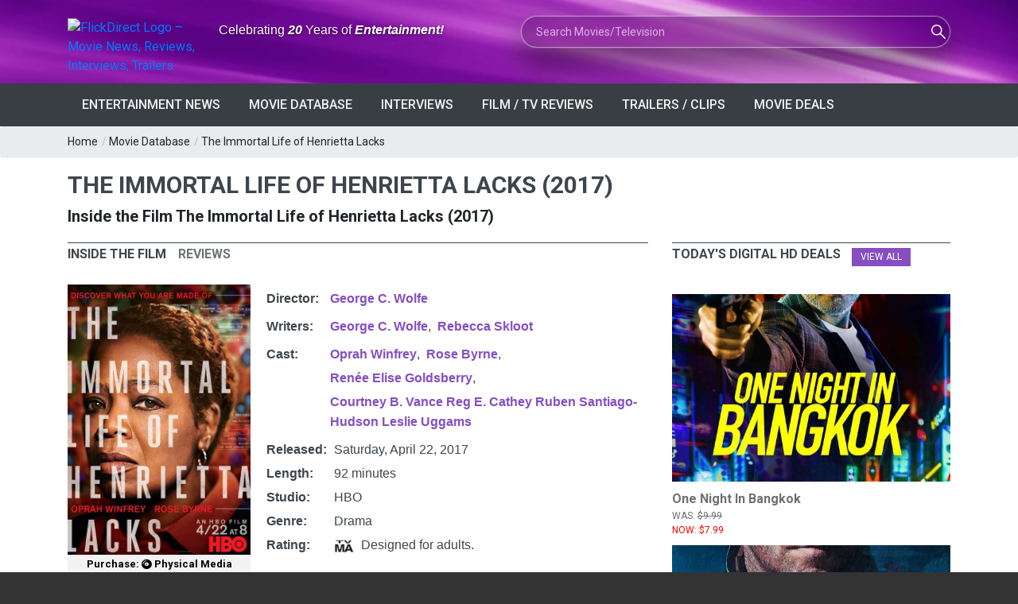

--- FILE ---
content_type: text/html; charset=utf-8
request_url: https://flickdirect.com/movies/9811/the-immortal-life-of-henrietta-lacks/movie.ashx
body_size: 86099
content:
<!DOCTYPE html>
<html lang="en-us" prefix="og: http://ogp.me/ns# fb: http://ogp.me/ns/fb#">
<head><meta charset="utf-8" /><meta name="referrer" content="origin-when-cross-origin" />
 
<link rel="preload" as="image" href="https://images.flickdirect.com/cache/movies/immortal-life-of-henrietta-lacks/05000-immortal-life-of-henrietta-lacks-poster.jpg" fetchpriority="high" />
<meta name="viewport" content="width=device-width, initial-scale=1.0, minimum-scale=1.0, user-scalable=yes, viewport-fit=cover" />
<meta name="description" content="Oprah Winfrey stars in the true story of a woman&#39;s search for enlightenment about her mother--whose &#39;immortal&#39; cells would save millions of lives. Henrietta Lac" />
<meta property="og:title" content="The Immortal Life of Henrietta Lacks (2017)" />
<meta property="og:image" content="https://images.flickdirect.com/movies/immortal-life-of-henrietta-lacks/immortal-life-of-henrietta-lacks-poster.jpg" />
<meta property="og:image:alt" content="The Immortal Life of Henrietta Lacks (2017) official movie poster" />
<meta property="og:description" content="Oprah Winfrey stars in the true story of a woman&#39;s search for enlightenment about her mother--whose &#39;immortal&#39; cells would save millions of lives. Henrietta Lac" />
<meta property="video:release_date" content="2017/04/22" />

<meta property="og:type" content="video.movie" />

<meta property="og:url" content="https://flickdirect.com/movies/9811/the-immortal-life-of-henrietta-lacks/movie.ashx" />
<meta name="twitter:card" content="summary_large_image">
<meta name="twitter:image" content="https://images.flickdirect.com/movies/immortal-life-of-henrietta-lacks/immortal-life-of-henrietta-lacks-poster.jpg">
<meta name="twitter:image:alt" content="The Immortal Life of Henrietta Lacks (2017) official movie poster" />
<meta name="twitter:title" content="The Immortal Life of Henrietta Lacks (2017)">
<meta name="twitter:text:title" content="The Immortal Life of Henrietta Lacks (2017)">
<meta name="twitter:description" content="Oprah Winfrey stars in the true story of a woman's search for enlightenment about her mother--whose 'immortal' cells would save millions of lives. Henrietta Lac">
<meta name="twitter:site" content="@flickdirect">

<meta property="video:duration" content="92" />
<meta property="video:director" content="https://flickdirect.com/movieshowcase.aspx?search_movie=George+C.+Wolfe&GenreID=-1" />

 <link rel="preconnect" href="https://sablesong.com"  crossorigin="anonymous">
<link rel="canonical" href="https://flickdirect.com/movies/9811/the-immortal-life-of-henrietta-lacks/movie.ashx" />
<link rel="preconnect" href="https://embed.music.apple.com" as="script"  crossorigin="anonymous">
<link rel="preload" as="image" type="image/jpg" href="https://images.flickdirect.com/cache/movies/immortal-life-of-henrietta-lacks/05000-immortal-life-of-henrietta-lacks-poster.jpg"  crossorigin="anonymous" />
<link rel="preconnect" href="https://sablesong.com"  crossorigin="anonymous">
<style type="text/css">
.iconbar {width:40px;height:40px;padding-left:10px;float:right;}
.moviemenubar a{color:#ffffff;}
.moviemenubar a:hover {color:#595959;}
.iconflick {background: url("/images/icons/anticipation-clock.png") no-repeat scroll transparent;display: inline-block;vertical-align: text-bottom;}
.iconflick.tiny {height: 16px; width: 16px;}
.moviedb_main_image {margin-right: 30px; padding-bottom: 0px; max-width: 230px;margin-right:20px;}
.SynopsisImage {max-width: 310px; margin-right:20px;}
.tabs_nav li a h3 {font-size:16px !important;line-height:1.5em;}
.smallh2 {font-size:20px;}
#movieinfo tr { display: table-row; }
#movieinfo td { display: table-cell; vertical-align: top; }

/* Related Movies Cards (match review page style) */
.related-stories { 
    margin-top: 24px; 
    padding-top: 18px;
    padding-bottom: 15px;   /* space before the next block */
    border-bottom: 0;       /* kill any bottom line */
}

.related-stories .section_title { 
    font-size:16px !important; 
    margin-bottom:10px; 
    text-transform:uppercase;
}
.related-grid {
  display: grid;
  grid-template-columns: repeat(3, minmax(0,1fr));
  gap: 16px;
}
.related-card {
  display: block;
  background: #fff;
  border-radius: 12px;
  overflow: hidden;
  text-decoration: none;
  border: 1px solid #eee;
  transition: box-shadow .2s ease, transform .2s ease;
}
.related-card:hover { 
    box-shadow: 0 6px 18px rgba(0,0,0,.08); 
    transform: translateY(-2px); 
}
.related-media { 
    aspect-ratio: 2/3; 
    overflow: hidden; 
    background:#f4f4f4; 
}
.related-media img { 
    width: 100%; 
    height: 100%; 
    object-fit: cover; 
    display:block; 
}
.related-body { 
    padding: 10px 12px 12px; 
}
.related-title { 
    font-size: 14px; 
    line-height: 1.35; 
    color: #222; 
    margin: 0; 
}
@media (max-width: 992px) { 
    .related-grid { grid-template-columns: repeat(2, minmax(0,1fr)); } 
}
@media (max-width: 540px) { 
    .related-grid { grid-template-columns: 1fr; } 
}

</style>

<!-- Load Google Analytics (gtag.js) asynchronously -->
<script async src="https://www.googletagmanager.com/gtag/js?id=G-6WS6PYE79G"></script>
<script>
  window.dataLayer = window.dataLayer || [];
  function gtag(){ dataLayer.push(arguments); }
  gtag('js', new Date());
  // this call immediately fires session_start + page_view
  gtag('config', 'G-6WS6PYE79G', {
    transport_type: 'beacon'
  });
</script>
<title>
	The Immortal Life of Henrietta Lacks (2017)
</title><link rel="dns-prefetch" href="//cdn.flickdirect.com" />
 <!-- Preconnect to various domains; keep only the ones you truly need early -->
<link rel="preconnect" href="https://images.flickdirect.com" crossorigin="anonymous" /><link rel="preconnect" href="https://fonts.googleapis.com" crossorigin="anonymous" /><link rel="preconnect" href="https://fonts.gstatic.com" crossorigin="anonymous" /><link rel="preconnect" href="https://cdn.flickdirect.com" crossorigin="anonymous" /><link rel="preconnect" href="https://www.googletagmanager.com" crossorigin="anonymous" /><link rel="dns-prefetch" href="//fonts.googleapis.com" /><link rel="dns-prefetch" href="//cdn.flickdirect.com" /><link rel="dns-prefetch" href="//images.flickdirect.com" />

<!-- Preload CSS and scripts (optional, can help performance) -->
<link rel="preload" href="https://cdn.flickdirect.com/css/bootstrap.min.css" as="style" /><link rel="preload" href="https://cdn.flickdirect.com/css/responsive.min.css" as="style" /><link rel="preload" href="https://cdn.flickdirect.com/css/style.min.css" as="style" /><link rel="preload" as="style" href="https://fonts.googleapis.com/css2?family=Roboto&amp;display=swap" /><link rel="preload" href="https://cdn.flickdirect.com/font-awesome/webfonts/fa-solid-900.woff2" as="font" type="font/woff2" crossorigin="anonymous" /><link rel="preload" href="https://cdn.flickdirect.com/font-awesome/webfonts/fa-regular-400.woff2" as="font" type="font/woff2" crossorigin="anonymous" /><link rel="preload" href="https://cdn.flickdirect.com/font-awesome/webfonts/fa-brands-400.woff2" as="font" type="font/woff2" crossorigin="anonymous" /><link rel="preload" as="image" href="https://images.flickdirect.com/header/flick-header-bg.webp" />


<!-- Alternate feeds, etc. -->
<link rel="alternate" type="application/rss+xml" title="Entertainment News Feed" href="https://flickdirect.com/feeds/flickdirect-movie-rss.aspx" /><link rel="alternate" type="application/rss+xml" title="Daily Movie Deals Feed" href="https://flickdirect.com/feeds/movie-deals-rss.aspx" /><link rel="alternate" type="application/rss+xml" title="Movie Trailers Feed" href="https://www.youtube.com/feeds/videos.xml?channel_id=UC1_CDFBmwqEBk9Yl9m46Ecg" /><link rel="alternate" type="application/rss+xml" title="Celebrity Interview, Movie News, Movie Reviews, Film Festivals" href="https://www.youtube.com/feeds/videos.xml?channel_id=UC-nkrTL9cB07O4BcWJGzfGQ" /><link rel="alternate" type="application/rss+xml" title="Cinemacon, Film Industry News, Comic Con" href="https://www.youtube.com/feeds/videos.xml?channel_id=UCG5I9nahRzaHWUZm5ryxXiA" /><link rel="alternate" type="application/rss+xml" title="FlickRadio RSS Movie Radio Talk" href="https://feed.podbean.com/flickradio/feed.xml" /><link rel="search" type="application/opensearchdescription+xml" title="FlickDirect" href="/opensearch.xml" /><meta property="fb:pages" content="74344102152" /><meta name="format-detection" content="telephone=yes" /><meta name="robots" content="index, follow, max-snippet:160, max-image-preview:large, max-video-preview:-1" /><meta name="googlebot-news" content="index,follow,max-image-preview:large" /><meta name="theme-color" content="#111111" /><meta name="color-scheme" content="dark light" /><meta http-equiv="x-dns-prefetch-control" content="on" /><meta http-equiv="Permissions-Policy" content="interest-cohort=()" /><meta name="author" content="FlickDirect Inc" /><meta property="og:updated_time" content="2026-01-21T18:37:07.8019260Z" /><meta property="fb:app_id" content="147055683059" /><meta property="og:site_name" content="FlickDirect" /><meta property="og:locale" content="en_US" /><link rel="manifest" href="/manifest.json" /><link rel="icon" type="image/png" href="/shortcut-icons/apple-touch-icon-iphone-60x60.png" sizes="60x60" />

<!-- Apple touch icons (for home screen on iOS/iPadOS) -->
<link rel="apple-touch-icon" sizes="60x60" href="/shortcut-icons/apple-touch-icon-iphone-60x60.png" /><link rel="apple-touch-icon" sizes="76x76" href="/shortcut-icons/apple-touch-icon-ipad-76x76.png" /><link rel="apple-touch-icon" sizes="120x120" href="/shortcut-icons/apple-touch-icon-iphone-retina-120x120.png" /><link rel="apple-touch-icon" sizes="152x152" href="/shortcut-icons/apple-touch-icon-ipad-retina-152x152.png" />
   <!-- Possibly inject Google Ads script if not default page or about page -->
    
      <script async src="https://pagead2.googlesyndication.com/pagead/js/adsbygoogle.js?client=ca-pub-0651701574091055" crossorigin="anonymous"></script>
    


<!-- jQuery (deferred so it doesn't block initial render) -->
    <script src="https://cdn.flickdirect.com/js/jquery-3.7.1.min.js" defer></script>
    <script src="https://cdn.flickdirect.com/js/bootstrap.min.js" defer ></script>

    <!-- If you want script.min.js to run after jQuery, also use defer -->
    <script src="https://cdn.flickdirect.com/js/script.min.js" defer ></script>
    <script src="https://cdn.flickdirect.com/js/jquery-ui.min.js" defer></script>
    <script src="https://cdn.flickdirect.com/js/combined.js" defer></script>

<!-- Styles (actual linking) -->
<link rel="stylesheet" href="https://cdn.flickdirect.com/css/bootstrap.min.css" media="screen" /><link rel="stylesheet" href="https://cdn.flickdirect.com/css/style.min.css" media="screen" /><link rel="stylesheet" href="https://cdn.flickdirect.com/css/responsive.min.css" media="screen" /><link rel="preload" href="https://cdn.flickdirect.com/font-awesome/css/all-flick.min.css" as="style" data-preload="fa" />
<script>
  (function () {
    var l = document.querySelector('link[rel="preload"][as="style"][data-preload="fa"]');
    if (!l) return;
    l.addEventListener('load', function(){ l.rel = 'stylesheet'; });
    setTimeout(function(){ if (l.rel !== 'stylesheet') l.rel = 'stylesheet'; }, 500);
  })();
</script>
<style>
  @font-face {
    font-family: 'Font Awesome 5 Free';
    font-display: swap;
  }
  @font-face {
    font-family: 'Font Awesome 5 Brands';
    font-display: swap;
  }

.flicklogo-top {
  width: 100%;
  max-width: 212px;
  height: auto;
  display: block;
}

   #autors-container-0 {padding-top:10px;}
    @media screen and (max-width: 480px) {
        .streaming .col-xs-2 {width:20% !important;}
        .flickapps .col-xs-6 {width:50% !important;float:left !important;}
        #apps {padding-top:0px;}
      }
      .ui-autocomplete{position:absolute;cursor:default;z-index:99999999!important;background-color:#fff;top:0;left:0;border-left:1px solid #854ec2;border-right:1px solid #854ec2;border-bottom:1px solid #854ec2}
      .ui-state-focus{background:#f2f2f2;}
.ui-helper-hidden-accessible{border:0;clip:rect(0 0 0 0);height:1px;margin:-1px;overflow:hidden;padding:0;position:absolute;width:1px}
.list_item_container {
    width: 100%;
    margin: 8px 5px;
    clear: both;
    display: inline-block !important;
}
.list_item_container .image {
    width: 50px !important;
    height:auto !important;
    margin-right: 10px !important;
    float: left !important;
    display: inline-block !important; 
}
.list_item_container .label {
    font-style: italic;
    font-size: 0.8em;
    font-weight:700;
    float: left;
    color: gray;
      padding:0px;
      height:100%;
}
.list_item_container .description {
    font-style: italic;
    font-size: 12px;
    float: left;
    color: gray;
}
.ui-state-hover  {background-color: #666666 !important;}
#movieinfo {line-height: 1.6;}
  html, body {
  margin: 0 !important;
  padding: 0 !important;
  border: 0 !important;
  background: #333 !important; /* pick a darker color to see if there's any leftover lines */
}
footer, .footer_bottom_part {
  background: #333 !important;
}

header {
    margin: 0 !important;
    padding: 0 !important;
    background: transparent !important; /* Ensure no background is causing the strip */
}

.ui-widget-content .ui-state-active:hover {
    color: #666666 !important;
}
.ui-autocomplete {
    position: absolute;
    cursor: default;
    z-index: 10000000000000000;
    background-color: #fff;
    top: 0;
    left: 0;
    border: 1px solid #854ec2;
}
.ui-state-focus {
    background: #f2f2f2;
}
.ui-helper-hidden-accessible {
    border: 0;
    clip: rect(0 0 0 0);
    height: 1px;
    margin: -1px;
    overflow: hidden;
    padding: 0;
    position: absolute;
    width: 1px;
}
.list_item_container {
    width: 100%;
    margin: 8px 5px;
    clear: both;
    display: inline-block;
}
.list_item_container .image {
    width: 50px;
    height: auto;
    margin-right: 10px;
    float: left;
}
.list_item_container .label {
    font-style: italic;
    font-size: 0.8em;
    font-weight: 700;
    float: left;
    color: gray;
    padding: 0;
    height: 100%;
}
.list_item_container .description {
    font-style: italic;
    font-size: 12px;
    float: left;
    color: gray;
}
</style>

</head><body class="wide_layout"><div class="wrapper_container" id="google_translate_element" style="margin-bottom:0px !important;">
<style>
.sr-only {
  position: absolute !important;
  width: 1px; height: 1px;
  padding: 0; margin: -1px;
  overflow: hidden; clip: rect(0 0 0 0);
  white-space: nowrap; border: 0;
}
</style>
<header role="banner" class="header header_4">
      <div class="h_bot_part" style="background-image: url('https://images.flickdirect.com/header/flick-header-bg.webp');background-size: 100% 100%;padding-top:10px;padding-bottom:10px;">
        <div class="container">
          <div class="row">
              <div class="col-lg-12 col-md-12 col-sm-12 col-xs-12">
              <div class="clearfix">
                <div class="row">
                 <div class="col-lg-6 col-md-6 col-sm-12 col-xs-12">
                      <div class="row">
                     <div class="col-lg-4 col-md-4 col-sm-8 col-xs-8 col-6" style="margin-top:13px;">
<a href="https://flickdirect.com/" aria-label="FlickDirect Home">
<img
  src="https://images.flickdirect.com/header/FlickDirect-Logo-Header-2x.avif"
  srcset="https://images.flickdirect.com/header/FlickDirect-Logo-Header.avif 1x, https://images.flickdirect.com/header/FlickDirect-Logo-Header-2x.avif 2x"
  alt="FlickDirect Logo – Movie News, Reviews, Interviews, Trailers"
  class="flicklogo-top"
  style="width:100%;max-width:212px;height:auto;"
  width="212" height="75"
  fetchpriority="high"
  decoding="async"
/>
</a>
</div>
<h6 class="col-lg-8 col-md-8 col-sm-4 col-xs-4 col-6" style="padding-top:18px;font-family:'Open Sans', sans-serif;color:#ffffff;text-shadow:0 1px 3px rgba(0,0,0,0.65);" id="header-slogan">
<span class="sr-only">Anniversary: </span>Celebrating <span style="font-style: italic;font-weight:600;">20</span> Years of <span style="font-style: italic;font-weight:600;">Entertainment!</span></h6>
<!--<h6 class="col-lg-8 col-md-8 col-sm-4 col-xs-4 col-6" style="padding-top:18px;font-family:'Open Sans', sans-serif;color:#ffffff;text-shadow:0 1px 3px rgba(0,0,0,0.65);" id="header-slogan">
<span class="sr-only">FlickDirect: </span>Your <span style="font-style: italic;font-weight:600;">Digital</span> Doorway to <span style="font-style: italic;font-weight:600;">Entertainment!</span></h6>-->
                 </div>
                </div>
                <div class="col-lg-6 col-md-6 col-sm-12  col-xs-12 f_right">
                    <form class="search glass-search" method="get" action="https://flickdirect.com/movieshowcase.aspx" id="frmMovieSearch" name="frmMovieSearch" onsubmit="goMovieSearch();return false;" aria-label="Movie and TV Search">
                    <label for="search_movie" class="sr-only">Search Movies or TV Shows</label>
                         <input class="ui-widget searchbox" type="text" maxlength="275" style="background-image: url('https://images.flickdirect.com/header/magnifier-white.png'); width:100%;display:inline;" name="search_movie" id="search_movie" placeholder="Search Movies/Television" autocomplete="off" />
                         <input type="hidden" id="movie_id" name="movie_id" /><input type="hidden" name="GenreID" value="-1" />
                    </form>
                </div>
           </div>
       </div>
     </div>
          </div>
      </div>
         </div>
      <!--main menu container-->
      <div class="menu_wrap">
        <div class="container clearfix">
          <!--button for responsive menu-->
          <button id="menu_button">
              Menu
            </button>
          <!--main menu-->
          <nav role="navigation" class="main_menu"  aria-label="Main Navigation">
  <ul>
    <li><a href="#">Entertainment News<span class="plus"><i class="fas fa-plus"></i><i class="fas fa-minus"></i></span></a>
      <!-- Sub menu -->
      <div class="sub_menu_wrap type_2 clearfix">
        <ul>
          <li><a href="https://flickdirect.com/news/movie-news.aspx" title="Latest Entertainment News and Updates" >Latest Entertainment Headlines</a></li>
          <li><a href="https://flickdirect.com/flickvision/entertainment-news-videos.aspx" title="Weekly Entertainment News in Video" >FlickNews: Entertainment News Show</a></li>
          <li><a href="https://flickdirect.com/movie-podcasts/" title="FlickRadio: Latest Friday Movie News" rel="noopener" >FlickRadio: Radio Show Broadcasts</a></li>
          <li><a href="https://flickdirect.com/food/" title="Movie Food News, Theater Snacks & Concessions on FlickBites"   aria-label="FlickBites: Movie Food and Snack News">FlickBites: Movie Food News</a></li>
          <li><a href="https://flickdirect.com/movie-news/film-industry-news/" title="In-Depth Film Industry News and Analysis" >Film Industry News</a></li>
          <li><a href="https://flickdirect.com/movie-news/columns/" title="Expert Opinions and Columns on Movies" >Columns &amp; Opinions</a></li>
          <li><a href="https://flickdirect.com/news/movie-news-archive.aspx" title="Browse Our Movie News Archive" >Entertainment News Archive</a></li>
          <li><a href="https://flickdirect.com/contests/" title="Participate in Exciting Movie Contests" >Movie Contests &amp; Giveaways</a></li>
        </ul>
      </div>
    </li>
    <li><a href="#">Movie Database<span class="plus"><i class="fas fa-plus"></i><i class="fas fa-minus"></i></span></a>
      <!-- Sub menu -->
      <div class="sub_menu_wrap type_2 clearfix">
        <ul>
          <li><a href="https://flickdirect.com/movies/">Current / Upcoming Movies</a></li>
          
              <li><a href="/movies/category/1/action-adventure" >Action/Adventure</a></li>
          
              <li><a href="/movies/category/16/animation" >Animation</a></li>
          
              <li><a href="/movies/category/19/anime" >Anime</a></li>
          
              <li><a href="/movies/category/18/biography" >Biography</a></li>
          
              <li><a href="/movies/category/5/comedy" >Comedy</a></li>
          
              <li><a href="/movies/category/9/documentary" >Documentary</a></li>
          
              <li><a href="/movies/category/6/drama" >Drama</a></li>
          
              <li><a href="/movies/category/2/family" >Family</a></li>
          
              <li><a href="/movies/category/4/horror" >Horror</a></li>
          
              <li><a href="/movies/category/11/musicals" >Musicals</a></li>
          
              <li><a href="/movies/category/15/romance" >Romance</a></li>
          
              <li><a href="/movies/category/3/sci-fi-fantasy" >Sci-Fi/Fantasy</a></li>
          
              <li><a href="/movies/category/14/thriller" >Thriller</a></li>
          
              <li><a href="/movies/category/7/tv-streamingseries" >TV/Streaming Series</a></li>
          
              <li><a href="/movies/category/12/western" >Western</a></li>
          
        </ul>
      </div>
    </li>
    <li><a href="/news/movie-interviews.aspx" >Interviews<span class="plus"><i class="fas fa-plus"></i><i class="fas fa-minus"></i></span></a></li>
    <li><a href="#">Film / TV Reviews<span class="plus"><i class="fas fa-plus"></i><i class="fas fa-minus"></i></span></a>
      <!-- Sub menu -->
      <div class="sub_menu_wrap type_2 clearfix">
        <ul>
          <li><a href="https://flickdirect.com/movies/movie-reviews.aspx" >All Reviews</a></li>
          <li><a href="https://flickdirect.com/movies/movie-reviews.aspx?type=1" >Movie/Film Reviews</a></li>
          <li><a href="https://flickdirect.com/movies/movie-reviews.aspx?type=4" title="TV/Streaming Series" >TV/Streaming Series Reviews</a></li>
          <li><a href="https://flickdirect.com/movies/movie-reviews.aspx?type=2" >Physical Media Reviews</a></li>
          <li><a href="https://flickdirect.com/flickvision/movie-video-reviews.aspx" title="Video Movie Reviews" >Video Reviews (All Formats)</a></li>
        </ul>
      </div>
    </li>
    <li><a href="https://flickdirect.com/flickvision/flickvision-directory.aspx" >Trailers / Clips<span class="plus"><i class="fas fa-plus"></i><i class="fas fa-minus"></i></span></a></li>
    <li><a href="https://flickdirect.com/movies/movie-deals.aspx" title="Movie Deals" >Movie Deals<span class="plus"><i class="fas fa-plus"></i><i class="fas fa-minus"></i></span></a></li>
  </ul>
</nav>
        </div>
      </div>
    </header>
<style>
.ui-autocomplete{position:absolute;cursor:default;z-index:99999999!important;background-color:#fff;top:0;left:0;border-left:1px solid #854ec2;border-right:1px solid #854ec2;border-bottom:1px solid #854ec2;}
.ui-state-focus{background:#f2f2f2;}
.ui-helper-hidden-accessible{border:0;clip:rect(0 0 0 0);height:1px;margin:-1px;overflow:hidden;padding:0;position:absolute;width:1px;}
.ui-autocomplete { position: absolute; cursor: default;z-index:10000000000000000 !important;}
.ui-state-hover  {background-color: #666666 !important;}
.ui-widget-content .ui-state-active {color: #666666 !important;}
@media (max-width: 500px) {
    .flicklogo-top {width:90% !important;height:auto;padding-right:15px !important;}
    #search_movie {width:90%;margin-top:10px;}
    #header-slogan {padding-top:1px !important;}
    #top_bar {display:none;}
    #login_block {margin-top:0px;margin-bottom:0px;}
}

/* --- Glass "liquid" search box --- */
.glass-search {
    position: relative;
    max-width: 100%;
}

.glass-search .searchbox {
    border-radius: 999px;
    border: 1px solid rgba(255, 255, 255, 0.45);
padding: 10px 56px 10px 18px;
    font-size: 14px;
    line-height: 1.4;

    /* Glassmorphism core */
    background-color: rgba(8, 8, 20, 0.35);
    box-shadow:
        0 0 0 1px rgba(255, 255, 255, 0.12),
        0 18px 40px rgba(0, 0, 0, 0.55);
    backdrop-filter: blur(18px) saturate(160%);
    -webkit-backdrop-filter: blur(18px) saturate(160%);

    /* Icon positioning (keeps your magnifier image) */
    background-repeat: no-repeat;
background-position: calc(100% - 26px) 50%;
    background-size: 18px 18px;

    color: #ffffff;
    transition:
        box-shadow 0.25s ease,
        background-color 0.25s ease,
        transform 0.18s ease;
}

/* Placeholder + text colors */
.glass-search .searchbox::placeholder {
    color: rgba(255, 255, 255, 0.65);
}

/* Focus state = more “liquid” pop */
.glass-search .searchbox:focus {
    outline: none;
    background-color: rgba(12, 12, 28, 0.55);
    box-shadow:
        0 0 0 1px rgba(255, 255, 255, 0.8),
        0 20px 50px rgba(0, 0, 0, 0.75);
    transform: translateY(-1px);
}

/* Mobile: keep it readable and full-width */
@media (max-width: 500px) {
    .glass-search .searchbox {
        width: 100%;
        margin-top: 10px;
       padding: 10px 52px 10px 16px;
        font-size: 13px;
    }
}
</style>

<script type="application/ld+json">
{
  "@context": "https://schema.org",
  "@type": "ItemList",
  "name": "Primary site navigation",
  "itemListElement": [{"@type":"ListItem","position":1,"item":{"@type":"SiteNavigationElement","name":"Latest Entertainment Headlines","url":"https://flickdirect.com/news/movie-news.aspx"}},{"@type":"ListItem","position":2,"item":{"@type":"SiteNavigationElement","name":"FlickNews: Entertainment News Show","url":"https://flickdirect.com/flickvision/entertainment-news-videos.aspx"}},{"@type":"ListItem","position":3,"item":{"@type":"SiteNavigationElement","name":"FlickRadio: Radio Show Broadcasts","url":"https://flickdirect.com/movie-podcasts/"}},{"@type":"ListItem","position":4,"item":{"@type":"SiteNavigationElement","name":"FlickBites: Movie Food News","url":"https://flickdirect.com/food/"}},{"@type":"ListItem","position":5,"item":{"@type":"SiteNavigationElement","name":"Film Industry News","url":"https://flickdirect.com/movie-news/film-industry-news/"}},{"@type":"ListItem","position":6,"item":{"@type":"SiteNavigationElement","name":"Columns \u0026 Opinions","url":"https://flickdirect.com/movie-news/columns/"}},{"@type":"ListItem","position":7,"item":{"@type":"SiteNavigationElement","name":"Entertainment News Archive","url":"https://flickdirect.com/news/movie-news-archive.aspx"}},{"@type":"ListItem","position":8,"item":{"@type":"SiteNavigationElement","name":"Movie Contests \u0026 Giveaways","url":"https://flickdirect.com/contests/"}},{"@type":"ListItem","position":9,"item":{"@type":"SiteNavigationElement","name":"Current / Upcoming Movies","url":"https://flickdirect.com/movies/"}},{"@type":"ListItem","position":10,"item":{"@type":"SiteNavigationElement","name":"Action/Adventure","url":"https://flickdirect.com/movies/category/1/action-adventure"}},{"@type":"ListItem","position":11,"item":{"@type":"SiteNavigationElement","name":"Animation","url":"https://flickdirect.com/movies/category/16/animation"}},{"@type":"ListItem","position":12,"item":{"@type":"SiteNavigationElement","name":"Anime","url":"https://flickdirect.com/movies/category/19/anime"}},{"@type":"ListItem","position":13,"item":{"@type":"SiteNavigationElement","name":"Biography","url":"https://flickdirect.com/movies/category/18/biography"}},{"@type":"ListItem","position":14,"item":{"@type":"SiteNavigationElement","name":"Comedy","url":"https://flickdirect.com/movies/category/5/comedy"}},{"@type":"ListItem","position":15,"item":{"@type":"SiteNavigationElement","name":"Documentary","url":"https://flickdirect.com/movies/category/9/documentary"}},{"@type":"ListItem","position":16,"item":{"@type":"SiteNavigationElement","name":"Drama","url":"https://flickdirect.com/movies/category/6/drama"}},{"@type":"ListItem","position":17,"item":{"@type":"SiteNavigationElement","name":"Family","url":"https://flickdirect.com/movies/category/2/family"}},{"@type":"ListItem","position":18,"item":{"@type":"SiteNavigationElement","name":"Horror","url":"https://flickdirect.com/movies/category/4/horror"}},{"@type":"ListItem","position":19,"item":{"@type":"SiteNavigationElement","name":"Musicals","url":"https://flickdirect.com/movies/category/11/musicals"}},{"@type":"ListItem","position":20,"item":{"@type":"SiteNavigationElement","name":"Romance","url":"https://flickdirect.com/movies/category/15/romance"}},{"@type":"ListItem","position":21,"item":{"@type":"SiteNavigationElement","name":"Sci-Fi/Fantasy","url":"https://flickdirect.com/movies/category/3/sci-fi-fantasy"}},{"@type":"ListItem","position":22,"item":{"@type":"SiteNavigationElement","name":"Thriller","url":"https://flickdirect.com/movies/category/14/thriller"}},{"@type":"ListItem","position":23,"item":{"@type":"SiteNavigationElement","name":"TV/Streaming Series","url":"https://flickdirect.com/movies/category/7/tv-streamingseries"}},{"@type":"ListItem","position":24,"item":{"@type":"SiteNavigationElement","name":"Western","url":"https://flickdirect.com/movies/category/12/western"}},{"@type":"ListItem","position":25,"item":{"@type":"SiteNavigationElement","name":"Interviews","url":"https://flickdirect.com/news/movie-interviews.aspx"}},{"@type":"ListItem","position":26,"item":{"@type":"SiteNavigationElement","name":"All Reviews","url":"https://flickdirect.com/movies/movie-reviews.aspx"}},{"@type":"ListItem","position":27,"item":{"@type":"SiteNavigationElement","name":"Movie/Film Reviews","url":"https://flickdirect.com/movies/movie-reviews.aspx?type=1"}},{"@type":"ListItem","position":28,"item":{"@type":"SiteNavigationElement","name":"TV/Streaming Series Reviews","url":"https://flickdirect.com/movies/movie-reviews.aspx?type=4"}},{"@type":"ListItem","position":29,"item":{"@type":"SiteNavigationElement","name":"Physical Media Reviews","url":"https://flickdirect.com/movies/movie-reviews.aspx?type=2"}},{"@type":"ListItem","position":30,"item":{"@type":"SiteNavigationElement","name":"Video Reviews (All Formats)","url":"https://flickdirect.com/flickvision/movie-video-reviews.aspx"}},{"@type":"ListItem","position":31,"item":{"@type":"SiteNavigationElement","name":"Trailers / Clips","url":"https://flickdirect.com/flickvision/flickvision-directory.aspx"}},{"@type":"ListItem","position":32,"item":{"@type":"SiteNavigationElement","name":"Movie Deals","url":"https://flickdirect.com/movies/movie-deals.aspx"}}]
}
</script>
   
   <div class="breadcrumb">
      <div class="container">
          <span><a href="https://flickdirect.com/">Home</a></span> / <span><a href="https://flickdirect.com/movies/movie-database.aspx">Movie Database</a></span> / <span><a href="/movies/9811/the-immortal-life-of-henrietta-lacks/movie.ashx">The Immortal Life of Henrietta Lacks</a></span> 
      </div>
    </div>

   <div class="content">
      <div class="container">
        <main role="main" id="content" aria-label="Main Content">
         
<h1 class="section_title section_title_big" style="line-height: 1.2; margin-bottom: 0px;">
    The Immortal Life of Henrietta Lacks (2017)
</h1>

<h2 class="smallh2" style="margin:8px 0 20px 0;">
  Inside the Film The Immortal Life of Henrietta Lacks (2017)
</h2>




 <div class="row">
            <div class="col-sm-12 col-lg-8 col-md-8">

          <div class="tabs">     
                  <div class="clearfix tabs_conrainer">
                    <ul class="tabs_nav clearfix">
                      <li><a href="#overview" title="Inside the Film The Immortal Life of Henrietta Lacks (2017)">
                          <h3>Inside the Film</h3></a></li>
                      
                      <li><a href="#staffreview"><h3>Reviews</h3></a></li>
                        
                    </ul>
                  </div>
                  <div class="tabs_content">
                <div id="overview">
               <div style="width:100%;text-align:left;padding-top:15px;">
                <div class="row">
                <div class="col-lg-12 col-md-12 col-sm-12 col-xs-12">
                <div class="text_post_block">
                     <div class="f_left img_position_left moviedb_main_image">
	                     <img src="https://images.flickdirect.com/cache/movies/immortal-life-of-henrietta-lacks/05000-immortal-life-of-henrietta-lacks-poster.jpg" id="fixed" class="review_main_image"  loading="eager" decoding="async" fetchpriority="high" alt="The Immortal Life of Henrietta Lacks movie poster" title="The Immortal Life of Henrietta Lacks Courtesy of HBO. All Rights Reserved." style="width:100%;height:auto;" width="500" height="740" />                  
                          
	                 <div class="button button_type_3" style="padding: 2px 7px;margin-top:0px !important;font-weight:600;color:#9928b3 !important;margin-bottom:15px !important;">
					  
					   <a href="https://www.amazon.com/dp/B071XG6R1K/ref=nosim?tag=flick06-20" title="Purchase The Immortal Life of Henrietta Lacks on Physical Media" style="color:#000000 !important;" target="_blank" rel="nofollow noopener noreferrer">Purchase:&nbsp;<i class="fas fa-compact-disc" style="padding-top:4px;"></i>&nbsp;Physical Media</a>
					 
					</div>
                         <br />
                         
	                </div>
                   
    <div id="movieinfo" style="display:table; margin-top:15px; border-collapse:separate; border-spacing:0 5px; font-family:Arial, sans-serif;"><div style="display:table-row;"><div style="display:table-cell; width:50px; vertical-align:top; font-weight:bold;">Director:&nbsp;</div><div style="display:table-cell; vertical-align:top;"><ul style="display:inline;margin:0;padding:0;"><li style="float:Left;padding-right:8px;padding-bottom:5px;"><a href="/movieshowcase.aspx?search_movie=George+C.+Wolfe&GenreID=-1" title="George C. Wolfe" rel="tag"><span itemprop="name">George C. Wolfe</span></a></li></ul></div></div><div style="display:table-row;"><div style="display:table-cell; width:60px; vertical-align:top; font-weight:bold;">Writers:&nbsp;</div><div style="display:table-cell; vertical-align:top;"><ul style="display:inline;margin:0;padding:0;"><li style="float:Left;padding-right:8px;padding-bottom:5px;"><a href="/movieshowcase.aspx?search_movie=George+C.+Wolfe&GenreID=-1" title="George C. Wolfe" rel="tag"><span itemprop="name">George C. Wolfe</span></a>,</li><li style="float:Left;padding-right:8px;padding-bottom:5px;"><a href="/movieshowcase.aspx?search_movie=Rebecca+Skloot&GenreID=-1" title="Rebecca Skloot" rel="tag"><span itemprop="name">Rebecca Skloot</span></a></li></ul></div></div><div style="display:table-row;"><div style="display:table-cell; width:50px; vertical-align:top; font-weight:bold;">Cast:&nbsp;</div><div style="display:table-cell; vertical-align:top;"><ul style="display:inline;margin:0;padding:0;"><li style="float:Left;padding-right:8px;padding-bottom:5px;"><a href="/movieshowcase.aspx?search_movie=Oprah+Winfrey&GenreID=-1" title="Oprah Winfrey" rel="tag"><span itemprop="name">Oprah Winfrey</span></a>,</li><li style="float:Left;padding-right:8px;padding-bottom:5px;"><a href="/movieshowcase.aspx?search_movie=Rose+Byrne&GenreID=-1" title="Rose Byrne" rel="tag"><span itemprop="name">Rose Byrne</span></a>,</li><li style="float:Left;padding-right:8px;padding-bottom:5px;"><a href="/movieshowcase.aspx?search_movie=Ren%c3%a9e+Elise+Goldsberry&GenreID=-1" title="Renée Elise Goldsberry" rel="tag"><span itemprop="name">Renée Elise Goldsberry</span></a>,</li><li style="float:Left;padding-right:8px;padding-bottom:5px;"><a href="/movieshowcase.aspx?search_movie=Courtney+B.+Vance+Reg+E.+Cathey+Ruben+Santiago-Hudson+Leslie+Uggams&GenreID=-1" title="Courtney B. Vance Reg E. Cathey Ruben Santiago-Hudson Leslie Uggams" rel="tag"><span itemprop="name">Courtney B. Vance Reg E. Cathey Ruben Santiago-Hudson Leslie Uggams</span></a></li></ul></div></div><div style="display:table-row;"><div style="display:table-cell; vertical-align:top; font-weight:bold;">Released:&nbsp;</div><div style="display:table-cell; vertical-align:top; padding-left:5px;">Saturday, April 22, 2017</div></div><div style="display:table-row;"><div style="display:table-cell; vertical-align:top; font-weight:bold;">Length:&nbsp;</div><div style="display:table-cell; vertical-align:top; padding-left:5px;">92 minutes</div></div><div style="display:table-row;"><div style="display:table-cell; vertical-align:top; font-weight:bold;">Studio:&nbsp;</div><div style="display:table-cell; vertical-align:top; padding-left:5px;">HBO</div></div><div style="display:table-row;"><div style="display:table-cell; vertical-align:top; font-weight:bold;">Genre:&nbsp;</div><div style="display:table-cell; vertical-align:top; padding-left:5px;" itemprop="genre">Drama</div></div><div style="display:table-row;"><div style="display:table-cell; vertical-align:top; font-weight:bold;">Rating:&nbsp;</div><div style="display:table-cell; vertical-align:top; padding-left:5px;"><img src="https://images.flickdirect.com/ratings/us/tv_ma.png" alt="The Immortal Life of Henrietta Lacks is rated for mature audiences" style="vertical-align:middle;padding-right:5px;width:100%;max-width:30px;height:auto;" /> Designed for adults.</div></div></div>
                  </div>
     
</div>
</div>
<div class="container" style="padding-bottom: 20px;padding-left:0px;padding-right:0px;">
<h2 class="section_title smallh2" style="padding-top: 15px;margin-top: 15px;margin-bottom: 10px;" aria-label="The Immortal Life of Henrietta Lacks (2017) description">Synopsis of The Immortal Life of Henrietta Lacks (2017)
</h2>
    <div class="row">
        <div class="col-12">
        <div class="text_post_block"><p>Oprah Winfrey stars in the true story of a woman's search for enlightenment about her mother--whose 'immortal' cells would save millions of lives. Henrietta Lacks was an African-American woman whose cells were used to create the first immortal human cell line, known as HeLa. Told through the eyes of Lack's daughter Deborah (Winfrey) and journalist Rebecca Skloot (Rose Byrne), the film chronicles Deborah's search to learn about the mother she never knew, and to understand how the unauthorized harvesting of Lacks' cancerous cells in 1951 led to unprecedented medical breakthroughs. Co-starring Renee Elise Goldsberry, Reg E. Cathey, Courtney B. Vance, Ruben Santiago-Hudson, Leslie Uggams and Reed Birney. Directed by George C. Wolfe; screenplay by George C. Wolfe and Alexander Woo; based on the book by Rebecca Skloot.</p></div>
    </div>
</div>
<div class="row streaming" style="display:flex;margin-left:-15px;margin-bottom:15px;padding-top:15px;margin-top:15px;">
            
    <div class="col-lg-1 col-md-1 col-sm-1 col-xs-2" style="text-align:center;">
             <a href="https://www.amazon.com/gp/video/detail/0KN9NTHS6KPF12YLPRSK63IPIC/ref=atv_dp?tag=flick06-20"  rel="nofollow noopener noreferrer sponsored" target="_blank">
                 <img src="https://images.flickdirect.com/icons/prime-video-icon.png" style="width:40px;height:auto;border-radius: 5px;min-width:40px !important;" width="40" height="40" alt="Stream on Amazon Prime" loading="lazy" /></a>
                 <div style="padding-top:4px;">Watch</div>
         </div>
         
                          <div class="col-lg-1 col-md-1 col-sm-1 col-xs-2" style="text-align:center;">
                              <a href="https://play.hbomax.com/movie/a018d9c5-88db-435e-8987-456b6fd334f6" rel="nofollow noopener noreferrer sponsored" target="_blank">
                                  <img src="https://images.flickdirect.com/icons/hbo-max-small-icon.png" style="width:40px; height:40px; border-radius: 5px;min-width:40px !important;" width="40" height="40" alt="Stream The Immortal Life of Henrietta Lacks on HBO Max" loading="lazy" />
                              </a>
                              <div style="padding-top:0px;">Watch</div>
                          </div>
                      
               <div class="col-lg-1 col-md-1 col-sm-1 col-xs-2" style="text-align:center;">
                    <a href="https://tv.apple.com/us/movie/the-immortal-life-of-henrietta-lacks/umc.cmc.48s24xuzvh0e2wdjz5310sd71?itsct=tv_box_link&itscg=30200&at=11l4Cu" rel="nofollow noopener noreferrer sponsored" target="_blank">
                          <img src="https://images.flickdirect.com/icons/apple-tv-small-icon.png" style="width:40px;height:auto;border-radius: 5px !important;min-width:40px !important;" width="40" height="40" alt="Watch on iTunes or Apple TV" loading="lazy" /></a>
                           <div style="padding-top:5px;">Watch</div>
               </div>
            
   <div class="col-lg-1 col-md-1 col-sm-1 col-xs-2" style="text-align:center;">
         <a href="https://www.hulu.com/movie/the-immortal-life-of-henrietta-lacks-e8a59bdb-8e57-4132-bffb-aa8ede70f728" rel="nofollow noopener noreferrer" target="_blank">
               <img src="https://images.flickdirect.com/icons/icon-small-hulu.png" style="width:40px;height:auto;border-radius:5px;min-width:40px !important;" width="40" height="40" alt="Stream on Hulu" loading="lazy">
          </a>
          <div style="padding-top:5px;">Watch</div>
  </div>
  
        </div>
<div role="img" aria-label="The Immortal Life of Henrietta Lacks Photo"></div>
      <p style="padding-top:15px;text-transform:none;" class="event_date"><em>The Immortal Life of Henrietta Lacks</em> images are Courtesy of HBO. All Rights Reserved.</p>
</div>
<section class="related-stories" style="margin-top:0px !important;" aria-labelledby="related-movies-heading">
  <h2 id="related-movies-heading" class="section_title smallh2">More Drama Movies</h2>
  <div class="related-grid" role="list">
    <a class="related-card" role="listitem" href="/movies/2016/fruitvale-station/movie.ashx" title="Fruitvale Station (2013)">
      <div class="related-media">
        <img src="https://images.flickdirect.com/cache/movies/fruitvale-station/04800-fruitvale-station-poster.jpg" alt="Fruitvale Station movie poster" loading="lazy" decoding="async" />
      </div>
      <div class="related-body">
        <h3 class="related-title">Fruitvale Station (2013)</h3>
      </div>
    </a>
    <a class="related-card" role="listitem" href="/movies/2833/the-passion-of-the-christ/movie.ashx" title="The Passion of the Christ (2004)">
      <div class="related-media">
        <img src="https://images.flickdirect.com/cache/movies/the-passion-of-christ/04800-the-passion-of-christ-poster.jpg" alt="The Passion of the Christ movie poster" loading="lazy" decoding="async" />
      </div>
      <div class="related-body">
        <h3 class="related-title">The Passion of the Christ (2004)</h3>
      </div>
    </a>
    <a class="related-card" role="listitem" href="/movies/873/edge-of-darkness/movie.ashx" title="Edge of Darkness (2010)">
      <div class="related-media">
        <img src="https://images.flickdirect.com/cache/movies/edge-of-darkness/04800-edge-of-darkness-poster.jpg" alt="Edge of Darkness movie poster" loading="lazy" decoding="async" />
      </div>
      <div class="related-body">
        <h3 class="related-title">Edge of Darkness (2010)</h3>
      </div>
    </a>
  </div>
</section>

</div>
</div>

    
    <div id="staffreview">
      <div class="section" style="margin-top:27px">
                
               <div>   
                    <div class="row" style="padding-bottom:15px">
                    <div class="col-lg-2 col-md-2 col-sm-4 col-4 col-xs-4"">
                   <a href="/movies/movie-reviews.aspx?staffid=6" title="Allison Rose Movie Reviews">
                        <img src="https://images.flickdirect.com/staff/allison-rose-moviegirlali-avatar.avif" style="width:100%;height:auto;" alt="FlickDirect's Allison Rose" width="200" height="200" itemprop="image" loading"lazy" />
                    </a>
                    </div>
                      <div class="col-lg-10 col-md-10 col-sm-8 col-8">
                                <div> <a href="/movie-review/1788/the-immortal-life-of-henrietta-lacks/movie.ashx" title="The Immortal Life of Henrietta Lacks Full Review">Allison Rose</a></div>
                                <div style="padding-bottom:5px;"  class="event_date">Movie / Film Review</div>
       <div>
            <i class="fa fa-quote-left" style="color:#000000;padding-right:8px;margin-top:-5px;"></i>Rose Byrne is terrific as Skloot, a somewhat naïve freelance writer determined to get the Lacks family to trust her enough to tell their story. However, the stand out is Winfrey herself as the emotionally, mentally and physically ill Deborah. 
      </div>
        <div>
                <a href="/movie-review/1788/the-immortal-life-of-henrietta-lacks/movie.ashx" title="The Immortal Life of Henrietta Lacks Full Review"> Full Review</a> | Grade: B</a>     
        </div>    
      </div>
</div>
</div>     
     </div>
    </div>
       
    
</div>
</div>
</div>
       <div class="col-lg-4 col-md-4 col-sm-12 mobile-hide" style="padding-bottom:15px;" id="r_sidebar" aria-label="Sidebar">
         

<!-- MARKUP -->
<div id="pnlDeals" class="row" aria-label="Today&#39;s Digital HD Deals">
    <div class="col-lg-12 col-md-12 col-12">
        <h3 class="section_title">
            Today's Digital HD Deals
            <a href="/movies/movie-deals.aspx" class="button button_grey view_button" title="View All Movie Deals">View All</a>
        </h3>
    </div>
</div>

<div id="pnlDeals2" class="deals-wrap">
	
    
            <div class="row">
        
            
            <div class="col-lg-12 col-md-12" id='deals_1' style="margin-top:10px;">
                <a href='https://tv.apple.com/us/movie/one-night-in-bangkok/umc.cmc.1bn63t9m20wuc4gj4295d29w1?itsct=tv_box_link&itscg=30200&at=11l4Cu'
                   title='Get One Night In Bangkok at a discounted price.'
                   rel="noopener noreferrer nofollow sponsored">
                    <img src='https://images.flickdirect.com/cache/movies/one-night-in-bangkok/5555550-one-night-in-bangkok-poster.jpg'
                         alt='One Night In Bangkok'
                         style="width:100%;height:auto;" width="555" height="374" loading="lazy" />
                </a>
            </div>
            <div class="col-lg-12 col-md-12" style="margin-top:10px;">
                <a href='https://tv.apple.com/us/movie/one-night-in-bangkok/umc.cmc.1bn63t9m20wuc4gj4295d29w1?itsct=tv_box_link&itscg=30200&at=11l4Cu'
                   title='One Night In Bangkok'
                   rel="noopener noreferrer nofollow sponsored"
                   style="font-weight:bold;color:#707070 !important;">
                    One Night In Bangkok
                </a>
                <div class="event_date">
                    WAS:&nbsp;<span style="text-decoration:line-through;">$9.99</span><br />
                    <span style="color:#ff0000;">NOW:&nbsp;$7.99</span>
                </div>
            </div>
        
            
            <div class="col-lg-12 col-md-12" id='deals_2' style="margin-top:10px;">
                <a href='https://tv.apple.com/movie/master-and-commander-the-far-side-of-the-world/umc.cmc.2nmvx85jvka8bkq435m65obfz?itscg=30200&itsct=tv_box_link&mttnsubad=umc.cmc.2nmvx85jvka8bkq435m65obfz&at=11l4Cu&upnext=true'
                   title='Get Master and Commander: The Far Side of the World at a discounted price.'
                   rel="noopener noreferrer nofollow sponsored">
                    <img src='https://images.flickdirect.com/cache/movies/master-and-commander-far-side-of-the-world/5555550-master-and-commander-far-side-of-the-world-poster.jpg'
                         alt='Master and Commander: The Far Side of the World'
                         style="width:100%;height:auto;" width="555" height="374" loading="lazy" />
                </a>
            </div>
            <div class="col-lg-12 col-md-12" style="margin-top:10px;">
                <a href='https://tv.apple.com/movie/master-and-commander-the-far-side-of-the-world/umc.cmc.2nmvx85jvka8bkq435m65obfz?itscg=30200&itsct=tv_box_link&mttnsubad=umc.cmc.2nmvx85jvka8bkq435m65obfz&at=11l4Cu&upnext=true'
                   title='Master and Commander: The Far Side of the World'
                   rel="noopener noreferrer nofollow sponsored"
                   style="font-weight:bold;color:#707070 !important;">
                    Master and Commander: The Far Side of the World
                </a>
                <div class="event_date">
                    WAS:&nbsp;<span style="text-decoration:line-through;">$14.99</span><br />
                    <span style="color:#ff0000;">NOW:&nbsp;$4.99</span>
                </div>
            </div>
        
            
            <div class="col-lg-12 col-md-12" id='deals_3' style="margin-top:10px;">
                <a href='https://tv.apple.com/us/movie/the-maze-runner/umc.cmc.4ljr4z86mfhtbdouv5ml5h693?itsct=tv_box_link&itscg=30200&at=11l4Cu'
                   title='Get The Maze Runner at a discounted price.'
                   rel="noopener noreferrer nofollow sponsored">
                    <img src='https://images.flickdirect.com/cache/movies/maze-runner/5555550-maze-runner-poster.jpg'
                         alt='The Maze Runner'
                         style="width:100%;height:auto;" width="555" height="374" loading="lazy" />
                </a>
            </div>
            <div class="col-lg-12 col-md-12" style="margin-top:10px;">
                <a href='https://tv.apple.com/us/movie/the-maze-runner/umc.cmc.4ljr4z86mfhtbdouv5ml5h693?itsct=tv_box_link&itscg=30200&at=11l4Cu'
                   title='The Maze Runner'
                   rel="noopener noreferrer nofollow sponsored"
                   style="font-weight:bold;color:#707070 !important;">
                    The Maze Runner
                </a>
                <div class="event_date">
                    WAS:&nbsp;<span style="text-decoration:line-through;">$14.99</span><br />
                    <span style="color:#ff0000;">NOW:&nbsp;$4.99</span>
                </div>
            </div>
        
            </div>
        

</div>
       </div>
</div>
<div class="section t_align_l" style="margin-top:5px !important;padding-bottom:20px; !important;">
                     <h3 class="section_title">SPONSORED LINKS</h3>      
                    <div class='container-fluid px-2 px-md-0'><ins class='adsbygoogle' style='display:block' data-ad-format='autorelaxed' data-ad-client='ca-pub-0651701574091055' data-ad-slot='2539539831'></ins><script>(adsbygoogle = window.adsbygoogle || []).push({});</script></div>
</div>
</div>

 
</main>
      </div>
   </div>
      <style>
/* General styling for the social icons */
.widget_social_icons ul {
    display: flex;
    flex-wrap: wrap;
    padding: 0;
    margin: 0;
    list-style: none;
}

/* Styling for list items */
.widget_social_icons ul li {
    flex: 1; /* Stretch icons across the screen evenly */
    text-align: center;
    margin: 0; /* Reset margins for consistent behavior */
}

/* Styling for the Facebook icon to flush left on mobile */
.widget_social_icons ul .facebook {
    text-align: left;
}

/* Link styling */
.widget_social_icons ul li a {
    display: inline-block;
    width: 40px;
    height: 40px;
    line-height: 40px;
    text-align: center;
    vertical-align: middle;
}

/* Adjustments for mobile */
@media (max-width: 500px) {
    .widget_social_icons ul {
        justify-content: space-between; /* Icons stretch evenly across the width */
    }

    .widget_social_icons ul .facebook {
        text-align: left; /* Flush left on mobile */
    }

    /* Footer layout for mobile */
    .footer_bottom_part {
        display: flex;
        flex-direction: column-reverse; /* Reverse the order for mobile */
        margin-bottom: 0;
        padding-bottom: 0;
    }


    .footercopy {
        margin-top: 15px; /* Adds 15px padding between nav and footer text */
    }

    .mobile_menu {
        margin-bottom: 0;
    }

    #apps {
        margin-top: 20px; /* Adds spacing below the Movie Apps section */
    }
}

/* Adjustments for desktop */
@media (min-width: 501px) {
    .widget_social_icons ul {
        justify-content: flex-start; /* Align icons to the left */
        gap: 10px; /* Add a 10px gap between icons */
    }

    .widget_social_icons ul li {
        flex: 0; /* Prevent stretching */
    }

    .widget_social_icons ul .facebook {
        margin-left: 10px; /* Add gap for Facebook icon */
    }
}

/* Ensure address elements remain inline */
address {
    display: inline !important;
}
    .widget_social_icons ul li a:focus-visible,
.categories_list a:focus-visible,
.footer_bottom_part a:focus-visible {
  outline: 2px solid #fff;
  outline-offset: 2px;
}

</style>
<footer class="footer footer_2">
   <div class="footer_top_part">
      <div class="container">
         <div class="row">
            <div class="col-lg-4 col-md-4 col-sm-6">
               <div class="widget widget_text" style="padding-top:15px;padding-bottom:25px;">
                  <a href="/" class="logo">
                     <img src="https://images.flickdirect.com/icons/fd-logo-icon-384x384.webp" alt="FlickDirect Movie Logo" width="75" height="75" style="width:75px;height:auto;" loading="lazy" decoding="async" fetchpriority="low">
                  </a>
                 <p>FlickDirect&reg; delivers movie news, reviews, interviews, trailers, box office, and 4K home-entertainment coverage worldwide.</p>
               </div>
            </div>
            <div class="col-lg-4 col-md-4 col-sm-6">
               <div class="widget widget_categories" style="padding-top:25px;">
                  <h2 style="font-size:16px !important;" class="widget_title">Explore FlickDirect® Pages</h2>
                 <nav aria-label="Explore FlickDirect® Pages Navigation">
   <ul class="categories_list">
      <li>
         <ul>
            <li><a href="/about-flickdirect/" title="Learn About FlickDirect" aria-label="About FlickDirect" rel="noopener">About</a></li>
            <li><a href="/about-flickdirect/flickdirect-media-kit.aspx" title="FlickDirect Media Kit" aria-label="Media Kit" rel="noopener">Media Kit</a></li>
            <li><a href="/movie-podcasts/" title="Listen to FlickDirect Movie Podcasts" aria-label="Movie Podcasts" rel="noopener ">Movie Podcasts</a></li>
            <li><a href="/contests/" title="Participate in Movie Contests" aria-label="Movie Contests" rel="noopener">Movie Contests</a></li>
            <li><a href="/cinemacon/" title="CinemaCon News, Photos, and Video Coverage" aria-label="CinemaCon Coverage" rel="noopener">CinemaCon Coverage</a></li>
            <li><a href="https://celebrityphotowire.com" title="Celebrity Photo Wire" target="_blank" aria-label="Celebrity Photo Wire" rel="noopener noreferrer nofollow">Celebrity Photo Wire</a></li>
         </ul>
      </li>
      <li>
         <ul>
            <li><a href="/news/movie-interviews.aspx" title="Exclusive Celebrity Interviews" aria-label="Celebrity Interviews" rel="noopener">Celebrity Interviews</a></li>
            <li><a href="/movie-apps/" title="Explore Mobile Movie Apps" aria-label="Movie Apps" rel="noopener">Movie Apps</a></li>
            <li><a href="https://flicktvplus.com" title="Discover Flick TV" target="_blank" aria-label="Flick TV" rel="noopener noreferrer nofollow">Flick TV</a></li>
            <li><a href="https://youtube.com/@movietrailersnow" target="_blank" rel="noopener noreferrer nofollow" title="Watch Latest Trailers" aria-label="Movie Trailers">Movie Trailers</a></li>
            <li><a href="/movies/movie-reviews.aspx" title="Read Latest Film and TV Reviews" aria-label="Latest Reviews" rel="noopener">Latest Reviews</a></li>
            <li><a href="/shop/" title="Explore FlickDirect's Movie Shop" aria-label="Movie Shop" rel="noopener">Movie Shop</a></li>
         </ul>
      </li>
   </ul>
</nav>

               </div>
            </div>
            <div class="col-lg-4 col-md-4 col-sm-12 col-xs-12">
               <div class="widget widget_social_icons" id="apps" style="padding-top:25px;">
                  <h2 style="font-size:16px !important;" class="widget_title clearfix">FlickDirect® Movie Apps</h2>
                  <div class="row flickapps" style="margin-left:-15px;">
                     <div class="col-lg-6 col-md-4 col-sm-6 col-xs-6" style="text-align:center;">
                        <a href="https://apps.apple.com/us/app/movie-hype/id467164083?itscg=30200&amp;itsct=apps_box&at=11l4Cu" target="_blank" style="display: inline-block; vertical-align: middle;" rel="nofollow noopener">
                           <img src="https://images.flickdirect.com/movie-app/movie-hype-100px.png" loading="lazy" alt="Movie Now! App – Track films, get notifications" style="margin-top:5px;width: 100px; height:auto;border-radius: 22%; display: inline-block; vertical-align: middle;margin-bottom:15px" width="100" height="100">
                           <span style="color:#FFFFFF; display: block;">Movie Now! App&trade;</span>
                        </a>
                     </div>
                     <div class="col-lg-6 col-md-4 col-sm-6 col-xs-6" style="text-align:center;">
                        <a href="https://apps.apple.com/us/app/movie-deals-cheap-movies-app/id1204446091?itscg=30200&amp;itsct=apps_box&at=11l4Cu" target="_blank" style="display: inline-block; vertical-align: middle;" rel="nofollow noopener">
                           <img src="https://images.flickdirect.com/movie-app/movie-deals-cheap-movies-app-100px.png" loading="lazy" alt="Movie Deals+ App – Find cheap movie purchases" style="width: 105px; height:auto;border-radius: 22%; display: inline-block; vertical-align: middle;margin-bottom:15px;" width="100" height="100">
                           <span style="color:#FFFFFF; display: block;">Movie Deals+ App&trade;</span>
                        </a>
                     </div>
                  </div>
               </div>
               <div class="widget widget_social_icons clearfix">
                  <h2 style="font-size:16px !important;" class="widget_title">Connect With FlickDirect&reg;</h2>
      <nav aria-label="Connect with FlickDirect social media">
  <ul style="list-style:none;display:flex;align-items:center;justify-content:flex-start;gap:22px;padding:0;margin:0;">

    <!-- YouTube -->
    <li style="margin:0;padding:0;">
      <a href="https://youtube.com/@flickdirect"
         aria-label="FlickDirect on YouTube"
         target="_blank" rel="noopener noreferrer nofollow"
         style="display:inline-flex;align-items:center;justify-content:center;width:40px;height:40px;line-height:0;color:#fff;text-decoration:none;">
        <svg viewBox="0 0 24 24" width="22" height="22" aria-hidden="true" focusable="false" style="display:block;">
          <path fill="currentColor" d="M23.5 6.2a3 3 0 0 0-2.1-2.1C19.6 3.6 12 3.6 12 3.6s-7.6 0-9.4.5A3 3 0 0 0 .5 6.2 31 31 0 0 0 0 12s0 3.4.5 5.8a3 3 0 0 0 2.1 2.1c1.8.5 9.4.5 9.4.5s7.6 0 9.4-.5a3 3 0 0 0 2.1-2.1c.5-2.4.5-5.8.5-5.8s0-3.4-.5-5.8ZM9.75 15.5v-7l6.1 3.5-6.1 3.5Z"/>
        </svg>
      </a>
    </li>

    <!-- Instagram -->
    <li style="margin:0;padding:0;">
      <a href="https://instagram.com/flickdirect/"
         aria-label="FlickDirect on Instagram"
         target="_blank" rel="noopener noreferrer nofollow"
         style="display:inline-flex;align-items:center;justify-content:center;width:40px;height:40px;line-height:0;color:#fff;text-decoration:none;">
        <svg viewBox="0 0 24 24" width="22" height="22" aria-hidden="true" focusable="false" style="display:block;">
          <path fill="currentColor" d="M7 2h10a5 5 0 0 1 5 5v10a5 5 0 0 1-5 5H7a5 5 0 0 1-5-5V7a5 5 0 0 1 5-5Zm10 2H7a3 3 0 0 0-3 3v10a3 3 0 0 0 3 3h10a3 3 0 0 0 3-3V7a3 3 0 0 0-3-3Zm-5 4a5 5 0 1 1 0 10 5 5 0 0 1 0-10Zm0 2a3 3 0 1 0 0 6 3 3 0 0 0 0-6Zm5.75-2.6a1 1 0 1 1 0 2 1 1 0 0 1 0-2Z"/>
        </svg>
      </a>
    </li>

    <!-- TikTok -->
    <li style="margin:0;padding:0;">
      <a href="https://www.tiktok.com/@flickdirect"
         aria-label="FlickDirect on TikTok"
         target="_blank" rel="noopener noreferrer nofollow"
         style="display:inline-flex;align-items:center;justify-content:center;width:40px;height:40px;line-height:0;color:#fff;text-decoration:none;">
<svg viewBox="0 0 24 24"
     width="25" height="25"
     aria-hidden="true" focusable="false"
     style="display:block;transform:translateY(2px);">
  <path fill="currentColor"
        d="M12.6 2h3.1c.3 2 1.6 3.7 3.5 4.3v3c-1.4-.1-2.7-.6-3.9-1.4v6.1a5.6 5.6 0 1 1-5.6-5.6c.3 0 .6 0 .9.1v3.2a2.4 2.4 0 1 0 2.1 2.4V2Z"/>
</svg>
      </a>
    </li>

    <!-- Threads (your official path) -->
    <li style="margin:0;padding:0;">
      <a href="https://www.threads.com/@flickdirect"
         aria-label="FlickDirect on Threads"
         target="_blank" rel="noopener noreferrer nofollow"
         style="display:inline-flex;align-items:center;justify-content:center;width:40px;height:40px;line-height:0;color:#fff;text-decoration:none;">
      <svg viewBox="0 0 192 192"
     width="21" height="21"
     aria-hidden="true" focusable="false"
     style="display:block;">
  <path fill="currentColor" d="M141.537 88.9883C140.71 88.5919 139.87 88.2104 139.019 87.8451C137.537 60.5382 122.616 44.905 97.5619 44.745C97.4484 44.7443 97.3355 44.7443 97.222 44.7443C82.2364 44.7443 69.7731 51.1409 62.102 62.7807L75.881 72.2328C81.6116 63.5383 90.6052 61.6848 97.2286 61.6848C97.3051 61.6848 97.3819 61.6848 97.4576 61.6855C105.707 61.7381 111.932 64.1366 115.961 68.814C118.893 72.2193 120.854 76.925 121.825 82.8638C114.511 81.6207 106.601 81.2385 98.145 81.7233C74.3247 83.0954 59.0111 96.9879 60.0396 116.292C60.5615 126.084 65.4397 134.508 73.775 140.011C80.8224 144.663 89.899 146.938 99.3323 146.423C111.79 145.74 121.563 140.987 128.381 132.296C133.559 125.696 136.834 117.143 138.28 106.366C144.217 109.949 148.617 114.664 151.047 120.332C155.179 129.967 155.42 145.8 142.501 158.708C131.182 170.016 117.576 174.908 97.0135 175.059C74.2042 174.89 56.9538 167.575 45.7381 153.317C35.2355 139.966 29.8077 120.682 29.6052 96C29.8077 71.3178 35.2355 52.0336 45.7381 38.6827C56.9538 24.4249 74.2039 17.11 97.0132 16.9405C119.988 17.1113 137.539 24.4614 149.184 38.788C154.894 45.8136 159.199 54.6488 162.037 64.9503L178.184 60.6422C174.744 47.9622 169.331 37.0357 161.965 27.974C147.036 9.60668 125.202 0.195148 97.0695 0H96.9569C68.8816 0.19447 47.2921 9.6418 32.7883 28.0793C19.8819 44.4864 13.2244 67.3157 13.0007 95.9325L13 96L13.0007 96.0675C13.2244 124.684 19.8819 147.514 32.7883 163.921C47.2921 182.358 68.8816 191.806 96.9569 192H97.0695C122.03 191.827 139.624 185.292 154.118 170.811C173.081 151.866 172.51 128.119 166.26 113.541C161.776 103.087 153.227 94.5962 141.537 88.9883ZM98.4405 129.507C88.0005 130.095 77.1544 125.409 76.6196 115.372C76.2232 107.93 81.9158 99.626 99.0812 98.6368C101.047 98.5234 102.976 98.468 104.871 98.468C111.106 98.468 116.939 99.0737 122.242 100.233C120.264 124.935 108.662 128.946 98.4405 129.507Z"/>
</svg>
      </a>
    </li>

    <!-- Facebook -->
    <li style="margin:0;padding:0;">
      <a href="https://www.facebook.com/flickdirect"
         aria-label="Visit FlickDirect on Facebook"
         target="_blank" rel="noopener noreferrer nofollow"
         style="display:inline-flex;align-items:center;justify-content:center;width:40px;height:40px;line-height:0;color:#fff;text-decoration:none;">
<svg viewBox="0 0 32 32" width="23" height="23" aria-hidden="true" focusable="false" style="display:block;">
  <g transform="scale(1.35) translate(-4,-2)">
    <path fill="currentColor" d="M19.2 5.3c-2.4 0-4.2 1.6-4.2 4.5v2.5H12v3.7h3v8.5h3.8v-8.5h3l.5-3.7h-3.5V10.2c0-1.1.3-1.9 1.9-1.9h1.7V5.4c-.3 0-1.4-.1-3.2-.1z"/>
  </g>
</svg>
      </a>
    </li>

    <!-- X (FIXED: no 320px height) -->
    <li style="margin:0;padding:0;">
      <a href="https://x.com/flickdirect"
         aria-label="FlickDirect on X"
         target="_blank" rel="noopener noreferrer nofollow"
         style="display:inline-flex;align-items:center;justify-content:center;width:40px;height:40px;line-height:0;color:#fff;text-decoration:none;">
<svg viewBox="0 0 1200 1227"
     width="21" height="21"
     aria-hidden="true" focusable="false"
     style="display:block;">
  <g transform="scale(0.85) translate(90,95)">
    <path fill="currentColor"
      d="M714.163 519.284L1160.89 0H1055.03L667.137 450.887L357.328 0H0L468.492 681.821L0 1226.37H105.866L515.491 750.218L842.672 1226.37H1200L714.137 519.284H714.163ZM569.165 687.828L521.697 619.934L144.011 79.6944H306.615L611.412 515.685L658.88 583.579L1055.08 1150.3H892.476L569.165 687.854V687.828Z"/>
  </g>
</svg>
      </a>
    </li>

  </ul>
</nav>
               </div>
            </div>
         </div>
      </div>
   </div>
   <div class="footer_bottom_part" style="padding-bottom:15px;">
      <div class="container clearfix">
         <div class="row d-flex d-md-block flex-column-reverse">
            <div class="col-lg-8 col-md-8 col-sm-8 col-12 footercopy">
<p>
    &copy; 2026 FlickDirect, Inc. All rights reserved. <a href="/legal/trademark" style="color:#B0B1B5 !important">FlickDirect&reg;</a> is a registered trademark of FlickDirect, Inc.
</p>
            </div>
            <div class="col-lg-4 col-md-4 col-sm-4 col-12 mobile_menu">
               <nav aria-label="Footer Legal Navigation">
                  <ul>
                     <li><a href="/legal/terms">Terms</a></li>
                     <li><a href="/legal/privacy" >Privacy Policy</a></li>
                     <li><a href="/legal/">Legal</a></li>
                     <li style="position:absolute; left:-9999px; top:auto; width:1px; height:1px; overflow:hidden;">
                           <a href="/sitemap.html">Site Map</a>
                      </li>
    <li><a href="/contact-flickdirect.aspx">Contact</a></li>
    </ul>
    </nav>
            </div>
         </div>
      </div>
   </div>
</footer>
<script type="application/ld+json">
{
  "@context": "https://schema.org",
  "@type": "ItemList",
  "name": "FlickDirect Footer Navigation",
  "itemListElement": [
    { "@type": "ListItem", "position": 1, "name": "About FlickDirect", "item": "https://flickdirect.com/about-flickdirect/" },
    { "@type": "ListItem", "position": 2, "name": "Media Kit", "item": "https://flickdirect.com/about-flickdirect/flickdirect-media-kit.aspx" },
    { "@type": "ListItem", "position": 3, "name": "Movie Podcasts", "item": "https://flickdirect.com/movie-podcasts/" },
    { "@type": "ListItem", "position": 4, "name": "Movie Contests", "item": "https://flickdirect.com/contests/" },
    { "@type": "ListItem", "position": 5, "name": "CinemaCon Coverage", "item": "https://flickdirect.com/cinemacon/" },
    { "@type": "ListItem", "position": 6, "name": "Celebrity Photo Wire", "item": "https://celebrityphotowire.com" },
    { "@type": "ListItem", "position": 7, "name": "Celebrity Interviews", "item": "https://flickdirect.com/news/movie-interviews.aspx" },
    { "@type": "ListItem", "position": 8, "name": "Movie Apps", "item": "https://flickdirect.com/movie-apps/" },
    { "@type": "ListItem", "position": 9, "name": "Flick TV", "item": "https://flicktvplus.com" },
    { "@type": "ListItem", "position": 10, "name": "Movie Trailers", "item": "https://youtube.com/@movietrailersnow" },
    { "@type": "ListItem", "position": 11, "name": "Latest Reviews", "item": "https://flickdirect.com/movies/movie-reviews.aspx" },
    { "@type": "ListItem", "position": 12, "name": "Movie Shop", "item": "https://flickdirect.com/shop/" },
    { "@type": "ListItem", "position": 13, "name": "Trademark", "item": "https://flickdirect.com/legal/trademark" },
    { "@type": "ListItem", "position": 14, "name": "Legal", "item": "https://flickdirect.com/legal/" },
    { "@type": "ListItem", "position": 15, "name": "Terms", "item": "https://flickdirect.com/legal/terms" },
    { "@type": "ListItem", "position": 16, "name": "Privacy Policy", "item": "https://flickdirect.com/legal/privacy" },
    { "@type": "ListItem", "position": 17, "name": "Licensing", "item": "https://flickdirect.com/legal/licensing" },
    { "@type": "ListItem", "position": 18, "name": "Contact", "item": "https://flickdirect.com/contact-flickdirect.aspx" }
  ]
}
</script>

      
</div>
<script defer>
document.addEventListener("DOMContentLoaded", function () {
    if (typeof jQuery !== "undefined") {
        jQuery.noConflict();
        jQuery(document).ready(function() {

            jQuery("#search_movie").autocomplete({
                source: "/autocomplete-movie-search.aspx",
                minLength: 3,
                autoFocus: true,
                select: function (event, ui) {
                    jQuery('#movie_id').val(ui.item.id);
                    window.location = ui.item.movieurl;
                }
            }).data('ui-autocomplete')._renderItem = function (ul, item) {
                var inner_html = '<a href="' + item.movieurl + '">' +
                    '<div class="list_item_container">' +
                    '<div class="image"><img src="' + item.avatar + '" loading="lazy" width="50" height="75" alt="' + item.value + ' poster"></div>' +
                    '<div class="label"><strong>' + item.value + '</strong></div><br>' +
                    '<div class="description">' + item.cast + '</div></div></a>';
                return jQuery("<li></li>")
                    .data("item.autocomplete", item)
                    .append(inner_html)
                    .appendTo(ul);
            };

        });
    } else {
        console.error("⚠️ jQuery not loaded before script execution.");
    }
});
</script>
<script>
 // Load Google Font Roboto asynchronously with font-display: swap
WebFontConfig = {
    google: {
        families: ['Roboto:300,400,500,700,900&display=swap'] // Add &display=swap for better font loading
    }
};

(function(d) {
    var wf = d.createElement('script'), s = d.scripts[0];
    wf.src = 'https://ajax.googleapis.com/ajax/libs/webfont/1.6.26/webfont.js';
    wf.async = true;
    s.parentNode.insertBefore(wf, s);
})(document);
</script>

<script defer>
document.addEventListener('DOMContentLoaded', function() {
  if (window.jQuery) {
    jQuery.event.special.touchstart = {
      setup: function(_, ns, handle) {
        this.addEventListener("touchstart", handle, { passive: !ns.includes("noPreventDefault") });
      }
    };
    jQuery.event.special.touchmove = {
      setup: function(_, ns, handle) {
        this.addEventListener("touchmove", handle, { passive: !ns.includes("noPreventDefault") });
      }
    };
    jQuery.event.special.wheel = {
      setup: function(_, ns, handle) {
        this.addEventListener("wheel", handle, { passive: true });
      }
    };
    jQuery.event.special.mousewheel = {
      setup: function(_, ns, handle) {
        this.addEventListener("mousewheel", handle, { passive: true });
      }
    };
  } else {
    console.warn("jQuery not yet loaded when special events tried to register.");
  }
});
</script>


<script type="application/ld+json">
  {
    "@context": "https://schema.org",
    "@type": "Organization",
    "@id": "https://flickdirect.com/#organization",
    "name": "FlickDirect®",
    "legalName": "FlickDirect Inc.",  
    "foundingDate": "2006",
    "slogan": "Your Digital Doorway to Entertainment!",
    "mainEntityOfPage": "https://flickdirect.com",
    "founder": [
      {
        "@type": "Person",
        "name": "Nathan M Rose",
        "jobTitle": "CEO",
        "sameAs": "https://www.linkedin.com/in/nathanmrose/"
      },
      {
        "@type": "Person",
        "name": "Eric English",
        "jobTitle": "President"
      }
    ],
    "sameAs": [
  "https://www.youtube.com/@flickdirect",
  "https://www.youtube.com/@movietrailersnow",
  "https://www.youtube.com/@moviegoingexperience",
  "https://www.youtube.com/@RedBandTrailersOnly",
  "https://www.facebook.com/flickdirect/",
  "https://www.instagram.com/flickdirect/",
  "https://x.com/flickdirect",
  "https://www.tiktok.com/@flickdirect",
  "https://www.linkedin.com/company/flickdirect-inc",
  "https://bsky.app/profile/flickdirect.com",
  "https://www.threads.com/@flickdirect",
  "https://news.google.com/publications/CAAiEE6kbxCu-BZ0O9qVGzciaYAqFAgKIhBOpG8QrvgWdDvalRs3ImmA",
  "https://apple.news/TH5E39YIbRjG3c5U7o21JAQ",
  "https://open.spotify.com/show/1r8bJnIa953uWYs5XgistC",
  "https://flickradio.podbean.com/",
  "https://music.amazon.com/podcasts/f3782934-7008-44a1-a09e-2012a325342f/flickradio-honest-movie-talk-krms-radio-archive",
  "https://podcasts.apple.com/us/podcast/flickradio-dive-into-movies-with-guy-allison-and/id1748121584",
  "https://apps.apple.com/us/app/movies-now-stream-finder-app/id467164083",
  "https://apps.apple.com/us/app/movie-deals-discount-app/id1204446091",
  "https://play.google.com/store/apps/developer?id=FlickDirect%C2%AE+Inc&hl=en_US",
  "https://www.rottentomatoes.com/critics/source/3524",
  "https://muckrack.com/media-outlet/flickdirect",
  "https://www.shutterstock.com/g/flickdirect",
  "https://advancescreenings.com/outlet/flickdirect",
  "https://celebrityphotowire.com",
  "https://flickradio.net"
],
    "alternateName": "FlickDirect",
    "url": "https://flickdirect.com",
    "logo": {
      "@type": "ImageObject",
      "url": "https://images.flickdirect.com/logo/flicklogo-structured.png",
      "caption": "FlickDirect Logo",
      "width": "500",
      "height": "500"
    },
    "description": "Get the latest in movie and entertainment news with FlickDirect. Expert reviews, trailers, celebrity photos, and industry insights for film enthusiasts worldwide.",
    "address": {
      "@type": "PostalAddress",
      "streetAddress": "7495 West Atlantic Ave, Suite 200-347",
      "addressLocality": "Delray Beach",
      "addressRegion": "FL",
      "postalCode": "33446",
      "addressCountry": "US"
    },
    "contactPoint": {
      "@type": "ContactPoint",
      "email": "connect@flickdirect.com",
      "contactType": "Customer Service",
      "areaServed": ["Florida", "US", "Canada", "Worldwide"]
    },
   "award": [
  "Tomatometer-Approved Source on Rotten Tomatoes",
  "Quoted by major film studios in marketing materials",
  "Selected for the YouTube Player for Education program"
],
  "knowsAbout": [
  "Movies",
  "Film Reviews",
  "Entertainment News",
  "Box Office Updates",
  "Streaming Services",
  "Hollywood Coverage",
  "Film Industry Insights",
  "Exclusive Interviews",
  "Movie Database",
  "Celebrity Photos",
  "Red Carpet Photography",
  "Movie Apps",
  "Movie Podcasts",
  "Film Festivals",
  "Cinemacon",
  "Comic Con",
  "Movie News",
  "Movie Ratings",
  "Movie Deals",
  "Movie Trailers",
  "Movie Industry",
  "Movie Food",
  "Movie Snacks",
  "Movie Drinks",
  "Video Reviews",
  "Trailer Vault",
  "Film Education",
  "Industry Interviews",
  "Streaming Reviews",
  "Theme Park Entertainment Events"
],
    "potentialAction": {
      "@type": "SearchAction",
      "target": "https://flickdirect.com/movieshowcase.aspx?search_movie={search_term_string}&GenreID=-1",
      "query-input": "required name=search_term_string"
    },
    "keywords": "movie reviews, entertainment news, film trailers, box office updates, streaming news, celebrity interviews, film industry coverage, Cinemacon, Comic Con, movie podcasts, film festivals, red carpet photography, celebrity photos, movie apps, movie deals, movie snacks, movie food, movie drinks, movie database, exclusive interviews, Hollywood news, movie ratings, film education, video reviews, trailer vault, industry interviews, theater industry news, Fathom Events, Universal Orlando events, streaming reviews"
  }
</script>
<script type="text/javascript" defer>
    (function(c,l,a,r,i,t,y){
        c[a]=c[a]||function(){(c[a].q=c[a].q||[]).push(arguments)};
        t=l.createElement(r);t.async=1;t.src="https://www.clarity.ms/tag/"+i;
        y=l.getElementsByTagName(r)[0];y.parentNode.insertBefore(t,y);
    })(window, document, "clarity", "script", "rgikd56g6t");
</script>

<script type="module" src="https://cdn.jsdelivr.net/npm/@justinribeiro/lite-youtube@1/lite-youtube.min.js" defer></script>
<script>
    var intMovieID = 9811;
    var strMovie = 'The+Immortal+Life+of+Henrietta+Lacks';
    var strMovieStudio = 'HBO';
</script>
<script type="application/ld+json">
{
 "@context": "https://schema.org",
 "@type": "BreadcrumbList",
 "name" : "FlickDirect Breadcrumbs",
 "itemListElement":
 [
  {
   "@type": "ListItem",
   "position": 1,
   "item":
   {
    "@type": "WebPage",  
    "@id": "https://flickdirect.com",
    "name": "Home"
    }
  },
  {
   "@type": "ListItem",
  "position": 2,
  "item":
   {
    "@type": "WebPage",
     "@id": "https://flickdirect.com/movies/movie-database.aspx",
     "name": "Movie Showcase"
   }
  }

,{
   "@type": "ListItem",
  "position": 3,
  "item":
   {
    "@type": "WebPage", 
     "@id": "https://flickdirect.com/movies/9811/the-immortal-life-of-henrietta-lacks/movie.ashx",
     "name": "The Immortal Life of Henrietta Lacks"
   }
  }

 ]
}
</script>

<script type="application/ld+json">
{
  "@context": "https://schema.org",
  "@type": "FAQPage",
  "mainEntity": [
    {"@type": "Question","name": "Does The Immortal Life of Henrietta Lacks (2017) have a scene during the end credits?","acceptedAnswer": {"@type": "Answer", "text": "No"}},
    {"@type": "Question","name": "Where can I watch The Immortal Life of Henrietta Lacks (2017)?" ,"acceptedAnswer": {"@type": "Answer", "text": "You can watch The Immortal Life of Henrietta Lacks (2017) on Amazon Prime Video, Max, Apple TV, Hulu. Availability may vary by region and over time."}}
  ]
}
</script>

<script type="application/ld+json">
{
  "@context": "https://schema.org",
  "@type": "Movie",
  "name": "The Immortal Life of Henrietta Lacks",
  "@id": "https://flickdirect.com/movies/9811/the-immortal-life-of-henrietta-lacks/movie.ashx#movie",
  "description": "Oprah Winfrey stars in the true story of a woman&#39;s search for enlightenment about her mother--whose &#39;immortal&#39; cells would save millions of lives. Henrietta Lacks was an African-American woman whose cells were used to create the first immortal human cell line, known as HeLa. Told through the eyes of Lack&#39;s daughter Deborah (Winfrey) and journalist Rebecca Skloot (Rose Byrne), the film chronicles Deborah&#39;s search to learn about the mother she never knew, and to understand how the unauthorized harvesting of Lacks&#39; cancerous cells in 1951 led to unprecedented medical breakthroughs. Co-starring Renee Elise Goldsberry, Reg E. Cathey, Courtney B. Vance, Ruben Santiago-Hudson, Leslie Uggams and Reed Birney. Directed by George C. Wolfe; screenplay by George C. Wolfe and Alexander Woo; based on the book by Rebecca Skloot.",
  "datePublished": "2017-04-22",
  "keywords": "The Immortal Life of Henrietta Lacks, 2017, Drama, HBO, Oprah Winfrey, Rose Byrne"
  ,"duration": "PT92M",
  "director": {
    "@type": "Person",
    "name": "George C. Wolfe"
  },
"actor": [
{
  "@type": "Person",
  "name": "Oprah Winfrey"
},
{
  "@type": "Person",
  "name": "Rose Byrne"
},
{
  "@type": "Person",
  "name": "Ren&#233;e Elise Goldsberry"
},
{
  "@type": "Person",
  "name": "Courtney B. Vance Reg E. Cathey Ruben Santiago-Hudson Leslie Uggams"
}
],
  "genre": "Drama",
  "image": "https://images.flickdirect.com/movies/immortal-life-of-henrietta-lacks/immortal-life-of-henrietta-lacks-poster.jpg",
  "url": "https://flickdirect.com/movies/9811/the-immortal-life-of-henrietta-lacks/movie.ashx",
  "mainEntityOfPage": {
    "@type": "WebPage"
  },
  "publisher": {
    "@id": "https://flickdirect.com/#organization"
    }
  }
</script>
<script type="application/ld+json">
{
  "@context": "https://schema.org",
  "@type": "WebPage",
  "@id": "https://flickdirect.com/movies/9811/the-immortal-life-of-henrietta-lacks/movie.ashx#webpage",
  "url": "https://flickdirect.com/movies/9811/the-immortal-life-of-henrietta-lacks/movie.ashx",
  "name": "The Immortal Life of Henrietta Lacks (2017)",
  "description": "Oprah Winfrey stars in the true story of a woman&#39;s search for enlightenment about her mother--whose &#39;immortal&#39; cells would save millions of lives. Henrietta Lac",
  "isPartOf": {
    "@type": "WebSite",
    "@id": "https://flickdirect.com/#website",
    "name": "FlickDirect",
    "url": "https://flickdirect.com"
  },
  "primaryImageOfPage": {
    "@type": "ImageObject",
    "url": "https://images.flickdirect.com/movies/immortal-life-of-henrietta-lacks/immortal-life-of-henrietta-lacks-poster.jpg"
  },
  "mainEntity": {
    "@id": "https://flickdirect.com/movies/9811/the-immortal-life-of-henrietta-lacks/movie.ashx#movie"
  }
}
</script>
//apple
<script defer type="text/javascript">!(function(o,_name){o[_name]=o[_name]||function $(){($.q=$.q||[]).push(arguments)},o[_name].v=o[_name].v||2;!(function(o,t,e,n,c,a){function f(n,c){(n=(function(t,e){try{if(e=(t=o.localStorage).getItem("_aQS02MjBBQzhDQTlERjNEQTVEODI5MTQyRjgtMQ"))return JSON.parse(e).lgk||[];if((t.getItem(decodeURI(decodeURI('%76%34%2561%631ei%5ar%2530')))||"").split(",")[4]>0)return[[_name+"-engaged","true"]]}catch(n){}})())&&typeof n.forEach===e&&(c=o[t].pubads())&&n.forEach((function(o){o&&o[0]&&c.setTargeting(o[0],o[1]||"")}))}try{(a=o[t]=o[t]||{}).cmd=a.cmd||[],typeof a.pubads===e?f():typeof a.cmd.unshift===e?a.cmd.unshift(f):a.cmd.push(f)}catch(i){}})(window,"googletag","function");;!(function(n,t){n.__admiral_getConsentForGTM=function(t){function a(n,a){t((function(n,t){const a=n&&n.purpose&&n.purpose.consents||{};return{adConsentGranted:t||!!a[1],adUserData:t||!!a[7],adPersonalization:t||!!a[3],analyticsConsentGranted:t||!!a[1],personalizationConsentGranted:t||!!a[5],functionalityConsentGranted:t||!1,securityConsentGranted:t||!0}})(n,!a))}n[_name]("after","cmp.loaded",(function(t){t&&t.tcData&&t.tcData.gdprApplies?(t.consentKnown&&a(t.tcData,!0),n[_name]("after","cmp.updated",(function(n){a(n.tcData,!0)}))):a({},!1)}))}})(window);})(window,decodeURI(decodeURI('%25%36%31%64m%69%72a%6c')));!(function(t,c,i){i=t.createElement(c),t=t.getElementsByTagName(c)[0],i.async=1,i.src="https://sablesong.com/static/js/c5e6474e0d_52ff70214b8336b454429a889b05008a.main.js",t.parentNode.insertBefore(i,t)})(document,"script");;;!(function(t,n,e,i,a){function c(){for(var t=[],e=0;e<arguments.length;e++)t.push(arguments[e]);if(!t.length)return a;"ping"===t[0]?t[2]({gdprAppliesGlobally:!!n.__cmpGdprAppliesGlobally,cmpLoaded:!1,cmpStatus:"stub"}):t.length>0&&a.push(t)}function f(t){if(t&&t.data&&t.source){var i,a=t.source,c="string"==typeof t.data&&t.data.indexOf("__tcfapiCall")>=0;(i=c?((function(t){try{return JSON.parse(t)}catch(n){}})(t.data)||{}).__tcfapiCall:(t.data||{}).__tcfapiCall)&&n[e](i.command,i.version,(function(t,n){var e={__tcfapiReturn:{returnValue:t,success:n,callId:i.callId}};a&&a.postMessage(c?JSON.stringify(e):e,"*")}),i.parameter)}}!(function o(){if(!n.frames[i]){var e=t.body;if(e){var a=t.createElement("iframe");a.style.display="none",a.name=i,e.appendChild(a)}else setTimeout(o,5)}})(),c.v=1,"function"!=typeof n[e]&&(n[e]=n[e]||c,n.addEventListener?n.addEventListener("message",f,!1):n.attachEvent&&n.attachEvent("onmessage",f))})(document,window,"__tcfapi","__tcfapiLocator",[]);;;!(function(e,t,n,r,a,i,s,c,u,o,p){function d(){for(var e=[],t=arguments.length,n=0;n<t;n++)e.push(arguments[n]);var r,a=e[1],i=typeof a===s,c=e[2],d={gppVersion:"1.1",cmpStatus:"stub",cmpDisplayStatus:"hidden",signalStatus:"not ready",supportedAPIs:["7:usnat"].reduce((function(e,t){return t&&e.push(t),e}),[]),cmpId:9,sectionList:[],applicableSections:[0],gppString:"",parsedSections:{}};function f(e){i&&a(e,!0)}switch(e[0]){case"ping":return f(d);case"queue":return u;case"events":return o;case"addEventListener":return i&&(r=++p,o.push({id:r,callback:a,parameter:c})),f({eventName:"listenerRegistered",listenerId:r,data:!0,pingData:d});case"removeEventListener":for(r=!1,n=0;n<o.length;n++)if(o[n].id===c){o.splice(n,1),r=!0;break}return f(r);case"hasSection":case"getSection":case"getField":return f(null);default:return void u.push(e)}}d.v=2,typeof t.__gpp!==s&&(t.__gpp=t.__gpp||d,t.addEventListener&&t.addEventListener("message",(function(e,n){var r="string"==typeof e.data;(n=r?((function(e){try{return JSON.parse(e)}catch(t){}})(e.data)||{}).__gppCall:(e.data||{}).__gppCall)&&t.__gpp(n.command,(function(t,a){var i={__gppReturn:{returnValue:t,success:a,callId:n.callId}};e.source.postMessage(r?JSON.stringify(i):i,"*")}),"parameter"in n?n.parameter:null,n.version||1)}),!1),(function f(){if(!t.frames[r]){var n=e.body;if(n){var a=e.createElement("iframe");a.style.display="none",a.name=r,n.appendChild(a)}else setTimeout(f,5)}})())})(document,window,0,"__gppLocator",0,0,"function",0,[],[],0);</script>


<script>window.msAdsQueue = window.msAdsQueue || [];</script>
  <script defer src="https://adsdk.microsoft.com/mmnow/sdk.js?siteId=10323411&publisherId=254201851" crossorigin="anonymous"></script>

</body></html>